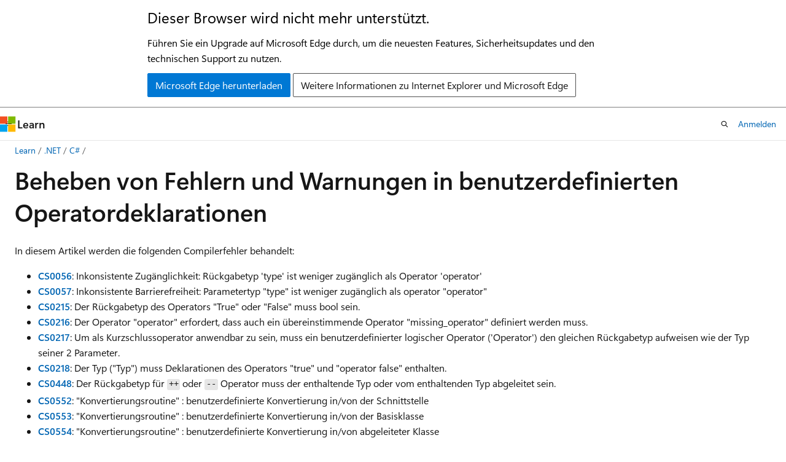

--- FILE ---
content_type: text/html
request_url: https://learn.microsoft.com/de-de/dotnet/csharp/language-reference/compiler-messages/overloaded-operator-errors?redirectedfrom=MSDN
body_size: 77510
content:
 <!DOCTYPE html>
		<html
			class="layout layout-holy-grail   show-table-of-contents conceptual show-breadcrumb default-focus"
			lang="de-de"
			dir="ltr"
			data-authenticated="false"
			data-auth-status-determined="false"
			data-target="docs"
			x-ms-format-detection="none"
		>
			
		<head>
			<title>Beheben von Fehlern und Warnungen im Zusammenhang mit benutzerdefinierten Operatordeklarationen - C# reference | Microsoft Learn</title>
			<meta charset="utf-8" />
			<meta name="viewport" content="width=device-width, initial-scale=1.0" />
			<meta name="color-scheme" content="light dark" />

			<meta name="description" content="Dieser Artikel hilft Ihnen beim Diagnostizieren und Korrigieren von Compilerfehlern und Warnungen, wenn Sie benutzerdefinierte Operatoren in Ihren Typen deklarieren." />
			<link rel="canonical" href="https://learn.microsoft.com/de-de/dotnet/csharp/language-reference/compiler-messages/overloaded-operator-errors" /> 

			<!-- Non-customizable open graph and sharing-related metadata -->
			<meta name="twitter:card" content="summary" />
			<meta name="twitter:site" content="@MicrosoftLearn" />
			<meta property="og:type" content="website" />
			<meta property="og:image:alt" content="Beheben von Fehlern und Warnungen im Zusammenhang mit benutzerdefinierten Operatordeklarationen - C# reference | Microsoft Learn" />
			<meta property="og:image" content="https://learn.microsoft.com/dotnet/media/logo_csharp.png" />
			<!-- Page specific open graph and sharing-related metadata -->
			<meta property="og:title" content="Beheben von Fehlern und Warnungen im Zusammenhang mit benutzerdefinierten Operatordeklarationen - C# reference" />
			<meta property="og:url" content="https://learn.microsoft.com/de-de/dotnet/csharp/language-reference/compiler-messages/overloaded-operator-errors" />
			<meta property="og:description" content="Dieser Artikel hilft Ihnen beim Diagnostizieren und Korrigieren von Compilerfehlern und Warnungen, wenn Sie benutzerdefinierte Operatoren in Ihren Typen deklarieren." />
			<meta name="platform_id" content="c590c668-6e68-c21b-96e4-faa0f8e2cecc" /> <meta name="scope" content=".NET" />
			<meta name="locale" content="de-de" />
			 <meta name="adobe-target" content="true" /> 
			<meta name="uhfHeaderId" content="MSDocsHeader-DotNetCSharp" />

			<meta name="page_type" content="conceptual" />

			<!--page specific meta tags-->
			

			<!-- custom meta tags -->
			
		<meta name="schema" content="Conceptual" />
	
		<meta name="ai-usage" content="ai-assisted" />
	
		<meta name="apiPlatform" content="dotnet" />
	
		<meta name="author" content="BillWagner" />
	
		<meta name="breadcrumb_path" content="/dotnet/breadcrumb/toc.json" />
	
		<meta name="depot_name" content="VS.core-docs" />
	
		<meta name="document_id" content="69f010c2-f9d3-c20c-5332-37a02de19fa5" />
	
		<meta name="document_version_independent_id" content="7cc17782-dbd4-56a1-e35f-b177f6c06330" />
	
		<meta name="feedback_product_url" content="https://aka.ms/feedback/report?space=61" />
	
		<meta name="feedback_system" content="OpenSource" />
	
		<meta name="git_commit_id" content="871025ff8b9aadfc38c4008730a928941568596a" />
	
		<meta name="gitcommit" content="https://github.com/dotnet/docs/blob/871025ff8b9aadfc38c4008730a928941568596a/docs/csharp/language-reference/compiler-messages/overloaded-operator-errors.md" />
	
		<meta name="ms.author" content="wiwagn" />
	
		<meta name="ms.date" content="2025-11-07T00:00:00Z" />
	
		<meta name="ms.devlang" content="csharp" />
	
		<meta name="ms.service" content="dotnet-csharp" />
	
		<meta name="ms.subservice" content="errors-warnings" />
	
		<meta name="ms.topic" content="error-reference" />
	
		<meta name="ms.update-cycle" content="3650-days" />
	
		<meta name="original_content_git_url" content="https://github.com/dotnet/docs/blob/live/docs/csharp/language-reference/compiler-messages/overloaded-operator-errors.md" />
	
		<meta name="show_latex" content="true" />
	
		<meta name="site_name" content="Docs" />
	
		<meta name="updated_at" content="2025-11-08T09:11:00Z" />
	
		<meta name="ms.translationtype" content="MT" />
	
		<meta name="ms.contentlocale" content="de-de" />
	
		<meta name="loc_version" content="2025-11-08T08:18:30.5876021Z" />
	
		<meta name="loc_source_id" content="Github-35890081#live" />
	
		<meta name="loc_file_id" content="Github-35890081.live.VS.core-docs.docs/csharp/language-reference/compiler-messages/overloaded-operator-errors.md" />
	
		<meta name="toc_rel" content="../toc.json" />
	
		<meta name="feedback_help_link_type" content="" />
	
		<meta name="feedback_help_link_url" content="" />
	
		<meta name="search.mshattr.devlang" content="csharp" />
	
		<meta name="word_count" content="2242" />
	
		<meta name="asset_id" content="csharp/language-reference/compiler-messages/overloaded-operator-errors" />
	
		<meta name="item_type" content="Content" />
	
		<meta name="previous_tlsh_hash" content="1F89C552427B5639F90139C21CF79A4850A8A841FE716ACB0C0D3C8B7DA92DEFDF2C0B8C6F429DC37908A74EE796F055E82A772AAB57E7443605458CC0A6F646EB5072D334" />
	
		<meta name="github_feedback_content_git_url" content="https://github.com/dotnet/docs/blob/main/docs/csharp/language-reference/compiler-messages/overloaded-operator-errors.md" />
	 

			<!-- assets and js globals -->
			
			<link rel="stylesheet" href="/static/assets/0.4.03301.7415-7dd881c1/styles/site-ltr.css" />
			
			<link rel="preconnect" href="//mscom.demdex.net" crossorigin />
						<link rel="dns-prefetch" href="//target.microsoft.com" />
						<link rel="dns-prefetch" href="//microsoftmscompoc.tt.omtrdc.net" />
						<link
							rel="preload"
							as="script"
							href="/static/third-party/adobe-target/at-js/2.9.0/at.js"
							integrity="sha384-l4AKhsU8cUWSht4SaJU5JWcHEWh1m4UTqL08s6b/hqBLAeIDxTNl+AMSxTLx6YMI"
							crossorigin="anonymous"
							id="adobe-target-script"
							type="application/javascript"
						/>
			<script src="https://wcpstatic.microsoft.com/mscc/lib/v2/wcp-consent.js"></script>
			<script src="https://js.monitor.azure.com/scripts/c/ms.jsll-4.min.js"></script>
			<script src="/_themes/docs.theme/master/de-de/_themes/global/deprecation.js"></script>

			<!-- msdocs global object -->
			<script id="msdocs-script">
		var msDocs = {
  "environment": {
    "accessLevel": "online",
    "azurePortalHostname": "portal.azure.com",
    "reviewFeatures": false,
    "supportLevel": "production",
    "systemContent": true,
    "siteName": "learn",
    "legacyHosting": false
  },
  "data": {
    "contentLocale": "de-de",
    "contentDir": "ltr",
    "userLocale": "de-de",
    "userDir": "ltr",
    "pageTemplate": "Conceptual",
    "brand": "",
    "context": {},
    "standardFeedback": false,
    "showFeedbackReport": false,
    "feedbackHelpLinkType": "",
    "feedbackHelpLinkUrl": "",
    "feedbackSystem": "OpenSource",
    "feedbackGitHubRepo": "dotnet/docs",
    "feedbackProductUrl": "https://aka.ms/feedback/report?space=61",
    "extendBreadcrumb": false,
    "isEditDisplayable": false,
    "isPrivateUnauthorized": false,
    "hideViewSource": false,
    "isPermissioned": false,
    "hasRecommendations": false,
    "contributors": [
      {
        "name": "BillWagner",
        "url": "https://github.com/BillWagner"
      }
    ],
    "mathjax": {},
    "openSourceFeedbackIssueUrl": "https://github.com/dotnet/docs/issues/new?template=z-customer-feedback.yml",
    "openSourceFeedbackIssueTitle": ""
  },
  "functions": {}
};;
	</script>

			<!-- base scripts, msdocs global should be before this -->
			<script src="/static/assets/0.4.03301.7415-7dd881c1/scripts/de-de/index-docs.js"></script>
			

			<!-- json-ld -->
			
		</head>
	
			<body
				id="body"
				data-bi-name="body"
				class="layout-body "
				lang="de-de"
				dir="ltr"
			>
				<header class="layout-body-header">
		<div class="header-holder has-default-focus">
			
		<a
			href="#main"
			
			style="z-index: 1070"
			class="outline-color-text visually-hidden-until-focused position-fixed inner-focus focus-visible top-0 left-0 right-0 padding-xs text-align-center background-color-body"
			
		>
			Zu Hauptinhalt wechseln
		</a>
	
		<a
			href="#"
			data-skip-to-ask-learn
			style="z-index: 1070"
			class="outline-color-text visually-hidden-until-focused position-fixed inner-focus focus-visible top-0 left-0 right-0 padding-xs text-align-center background-color-body"
			hidden
		>
			Zur Ask Learn-Chaterfahrung wechseln
		</a>
	

			<div hidden id="cookie-consent-holder" data-test-id="cookie-consent-container"></div>
			<!-- Unsupported browser warning -->
			<div
				id="unsupported-browser"
				style="background-color: white; color: black; padding: 16px; border-bottom: 1px solid grey;"
				hidden
			>
				<div style="max-width: 800px; margin: 0 auto;">
					<p style="font-size: 24px">Dieser Browser wird nicht mehr unterstützt.</p>
					<p style="font-size: 16px; margin-top: 16px;">
						Führen Sie ein Upgrade auf Microsoft Edge durch, um die neuesten Features, Sicherheitsupdates und den technischen Support zu nutzen.
					</p>
					<div style="margin-top: 12px;">
						<a
							href="https://go.microsoft.com/fwlink/p/?LinkID=2092881 "
							style="background-color: #0078d4; border: 1px solid #0078d4; color: white; padding: 6px 12px; border-radius: 2px; display: inline-block;"
						>
							Microsoft Edge herunterladen
						</a>
						<a
							href="https://learn.microsoft.com/en-us/lifecycle/faq/internet-explorer-microsoft-edge"
							style="background-color: white; padding: 6px 12px; border: 1px solid #505050; color: #171717; border-radius: 2px; display: inline-block;"
						>
							Weitere Informationen zu Internet Explorer und Microsoft Edge
						</a>
					</div>
				</div>
			</div>
			<!-- site header -->
			<header
				id="ms--site-header"
				data-test-id="site-header-wrapper"
				role="banner"
				itemscope="itemscope"
				itemtype="http://schema.org/Organization"
			>
				<div
					id="ms--mobile-nav"
					class="site-header display-none-tablet padding-inline-none gap-none"
					data-bi-name="mobile-header"
					data-test-id="mobile-header"
				></div>
				<div
					id="ms--primary-nav"
					class="site-header display-none display-flex-tablet"
					data-bi-name="L1-header"
					data-test-id="primary-header"
				></div>
				<div
					id="ms--secondary-nav"
					class="site-header display-none display-flex-tablet"
					data-bi-name="L2-header"
					data-test-id="secondary-header"
					
				></div>
			</header>
			
		<!-- banner -->
		<div data-banner>
			<div id="disclaimer-holder"></div>
			
		</div>
		<!-- banner end -->
	
		</div>
	</header>
				 <section
					id="layout-body-menu"
					class="layout-body-menu display-flex"
					data-bi-name="menu"
			  >
					
		<div
			id="left-container"
			class="left-container display-none display-block-tablet padding-inline-sm padding-bottom-sm width-full"
			data-toc-container="true"
		>
			<!-- Regular TOC content (default) -->
			<div id="ms--toc-content" class="height-full">
				<nav
					id="affixed-left-container"
					class="margin-top-sm-tablet position-sticky display-flex flex-direction-column"
					aria-label="Primär"
					data-bi-name="left-toc"
					role="navigation"
				></nav>
			</div>
			<!-- Collapsible TOC content (hidden by default) -->
			<div id="ms--toc-content-collapsible" class="height-full" hidden>
				<nav
					id="affixed-left-container"
					class="margin-top-sm-tablet position-sticky display-flex flex-direction-column"
					aria-label="Primär"
					data-bi-name="left-toc"
					role="navigation"
				>
					<div
						id="ms--collapsible-toc-header"
						class="display-flex justify-content-flex-end margin-bottom-xxs"
					>
						<button
							type="button"
							class="button button-clear inner-focus"
							data-collapsible-toc-toggle
							aria-expanded="true"
							aria-controls="ms--collapsible-toc-content"
							aria-label="Inhaltsverzeichnis"
						>
							<span class="icon font-size-h4" aria-hidden="true">
								<span class="docon docon-panel-left-contract"></span>
							</span>
						</button>
					</div>
				</nav>
			</div>
		</div>
	
			  </section>

				<main
					id="main"
					role="main"
					class="layout-body-main "
					data-bi-name="content"
					lang="de-de"
					dir="ltr"
				>
					
			<div
		id="ms--content-header"
		class="content-header default-focus border-bottom-none"
		data-bi-name="content-header"
	>
		<div class="content-header-controls margin-xxs margin-inline-sm-tablet">
			<button
				type="button"
				class="contents-button button button-sm margin-right-xxs"
				data-bi-name="contents-expand"
				aria-haspopup="true"
				data-contents-button
			>
				<span class="icon" aria-hidden="true"><span class="docon docon-menu"></span></span>
				<span class="contents-expand-title"> Inhaltsverzeichnis </span>
			</button>
			<button
				type="button"
				class="ap-collapse-behavior ap-expanded button button-sm"
				data-bi-name="ap-collapse"
				aria-controls="action-panel"
			>
				<span class="icon" aria-hidden="true"><span class="docon docon-exit-mode"></span></span>
				<span>Editormodus beenden</span>
			</button>
		</div>
	</div>
			<div data-main-column class="padding-sm padding-top-none padding-top-sm-tablet">
				<div>
					
		<div id="article-header" class="background-color-body margin-bottom-xs display-none-print">
			<div class="display-flex align-items-center justify-content-space-between">
				
		<details
			id="article-header-breadcrumbs-overflow-popover"
			class="popover"
			data-for="article-header-breadcrumbs"
		>
			<summary
				class="button button-clear button-primary button-sm inner-focus"
				aria-label="Alle Breadcrumbs"
			>
				<span class="icon">
					<span class="docon docon-more"></span>
				</span>
			</summary>
			<div id="article-header-breadcrumbs-overflow" class="popover-content padding-none"></div>
		</details>

		<bread-crumbs
			id="article-header-breadcrumbs"
			role="group"
			aria-label="Breadcrumbs"
			data-test-id="article-header-breadcrumbs"
			class="overflow-hidden flex-grow-1 margin-right-sm margin-right-md-tablet margin-right-lg-desktop margin-left-negative-xxs padding-left-xxs"
		></bread-crumbs>
	 
		<div
			id="article-header-page-actions"
			class="opacity-none margin-left-auto display-flex flex-wrap-no-wrap align-items-stretch"
		>
			
		<button
			class="button button-sm border-none inner-focus display-none-tablet flex-shrink-0 "
			data-bi-name="ask-learn-assistant-entry"
			data-test-id="ask-learn-assistant-modal-entry-mobile"
			data-ask-learn-modal-entry
			
			type="button"
			style="min-width: max-content;"
			aria-expanded="false"
			aria-label="Learn fragen"
			hidden
		>
			<span class="icon font-size-lg" aria-hidden="true">
				<span class="docon docon-chat-sparkle-fill gradient-ask-learn-logo"></span>
			</span>
		</button>
		<button
			class="button button-sm display-none display-inline-flex-tablet display-none-desktop flex-shrink-0 margin-right-xxs border-color-ask-learn "
			data-bi-name="ask-learn-assistant-entry"
			
			data-test-id="ask-learn-assistant-modal-entry-tablet"
			data-ask-learn-modal-entry
			type="button"
			style="min-width: max-content;"
			aria-expanded="false"
			hidden
		>
			<span class="icon font-size-lg" aria-hidden="true">
				<span class="docon docon-chat-sparkle-fill gradient-ask-learn-logo"></span>
			</span>
			<span>Learn fragen</span>
		</button>
		<button
			class="button button-sm display-none flex-shrink-0 display-inline-flex-desktop margin-right-xxs border-color-ask-learn "
			data-bi-name="ask-learn-assistant-entry"
			
			data-test-id="ask-learn-assistant-flyout-entry"
			data-ask-learn-flyout-entry
			data-flyout-button="toggle"
			type="button"
			style="min-width: max-content;"
			aria-expanded="false"
			aria-controls="ask-learn-flyout"
			hidden
		>
			<span class="icon font-size-lg" aria-hidden="true">
				<span class="docon docon-chat-sparkle-fill gradient-ask-learn-logo"></span>
			</span>
			<span>Learn fragen</span>
		</button>
	 
		<button
			type="button"
			id="ms--focus-mode-button"
			data-focus-mode
			data-bi-name="focus-mode-entry"
			class="button button-sm flex-shrink-0 margin-right-xxs display-none display-inline-flex-desktop"
		>
			<span class="icon font-size-lg" aria-hidden="true">
				<span class="docon docon-glasses"></span>
			</span>
			<span>Fokusmodus</span>
		</button>
	 

			<details class="popover popover-right" id="article-header-page-actions-overflow">
				<summary
					class="justify-content-flex-start button button-clear button-sm button-primary inner-focus"
					aria-label="Weitere Aktionen"
					title="Weitere Aktionen"
				>
					<span class="icon" aria-hidden="true">
						<span class="docon docon-more-vertical"></span>
					</span>
				</summary>
				<div class="popover-content">
					
		<button
			data-page-action-item="overflow-mobile"
			type="button"
			class="button-block button-sm inner-focus button button-clear display-none-tablet justify-content-flex-start text-align-left"
			data-bi-name="contents-expand"
			data-contents-button
			data-popover-close
		>
			<span class="icon">
				<span class="docon docon-editor-list-bullet" aria-hidden="true"></span>
			</span>
			<span class="contents-expand-title">Inhaltsverzeichnis</span>
		</button>
	 
		<a
			id="lang-link-overflow"
			class="button-sm inner-focus button button-clear button-block justify-content-flex-start text-align-left"
			data-bi-name="language-toggle"
			data-page-action-item="overflow-all"
			data-check-hidden="true"
			data-read-in-link
			href="#"
			hidden
		>
			<span class="icon" aria-hidden="true" data-read-in-link-icon>
				<span class="docon docon-locale-globe"></span>
			</span>
			<span data-read-in-link-text>Auf Englisch lesen</span>
		</a>
	 
		<button
			type="button"
			class="collection button button-clear button-sm button-block justify-content-flex-start text-align-left inner-focus"
			data-list-type="collection"
			data-bi-name="collection"
			data-page-action-item="overflow-all"
			data-check-hidden="true"
			data-popover-close
		>
			<span class="icon" aria-hidden="true">
				<span class="docon docon-circle-addition"></span>
			</span>
			<span class="collection-status">Hinzufügen</span>
		</button>
	
					
		<button
			type="button"
			class="collection button button-block button-clear button-sm justify-content-flex-start text-align-left inner-focus"
			data-list-type="plan"
			data-bi-name="plan"
			data-page-action-item="overflow-all"
			data-check-hidden="true"
			data-popover-close
			hidden
		>
			<span class="icon" aria-hidden="true">
				<span class="docon docon-circle-addition"></span>
			</span>
			<span class="plan-status">Zu Plan hinzufügen</span>
		</button>
	  
					
		<hr class="margin-block-xxs" />
		<h4 class="font-size-sm padding-left-xxs">Freigeben über</h4>
		
					<a
						class="button button-clear button-sm inner-focus button-block justify-content-flex-start text-align-left text-decoration-none share-facebook"
						data-bi-name="facebook"
						data-page-action-item="overflow-all"
						href="#"
					>
						<span class="icon color-primary" aria-hidden="true">
							<span class="docon docon-facebook-share"></span>
						</span>
						<span>Facebook</span>
					</a>

					<a
						href="#"
						class="button button-clear button-sm inner-focus button-block justify-content-flex-start text-align-left text-decoration-none share-twitter"
						data-bi-name="twitter"
						data-page-action-item="overflow-all"
					>
						<span class="icon color-text" aria-hidden="true">
							<span class="docon docon-xlogo-share"></span>
						</span>
						<span>x.com</span>
					</a>

					<a
						href="#"
						class="button button-clear button-sm inner-focus button-block justify-content-flex-start text-align-left text-decoration-none share-linkedin"
						data-bi-name="linkedin"
						data-page-action-item="overflow-all"
					>
						<span class="icon color-primary" aria-hidden="true">
							<span class="docon docon-linked-in-logo"></span>
						</span>
						<span>LinkedIn</span>
					</a>
					<a
						href="#"
						class="button button-clear button-sm inner-focus button-block justify-content-flex-start text-align-left text-decoration-none share-email"
						data-bi-name="email"
						data-page-action-item="overflow-all"
					>
						<span class="icon color-primary" aria-hidden="true">
							<span class="docon docon-mail-message"></span>
						</span>
						<span>E-Mail</span>
					</a>
			  
	 
		<hr class="margin-block-xxs" />
		<button
			class="button button-block button-clear button-sm justify-content-flex-start text-align-left inner-focus"
			type="button"
			data-bi-name="print"
			data-page-action-item="overflow-all"
			data-popover-close
			data-print-page
			data-check-hidden="true"
		>
			<span class="icon color-primary" aria-hidden="true">
				<span class="docon docon-print"></span>
			</span>
			<span>Drucken</span>
		</button>
	
				</div>
			</details>
		</div>
	
			</div>
		</div>
	  
		<!-- privateUnauthorizedTemplate is hidden by default -->
		<div unauthorized-private-section data-bi-name="permission-content-unauthorized-private" hidden>
			<hr class="hr margin-top-xs margin-bottom-sm" />
			<div class="notification notification-info">
				<div class="notification-content">
					<p class="margin-top-none notification-title">
						<span class="icon">
							<span class="docon docon-exclamation-circle-solid" aria-hidden="true"></span>
						</span>
						<span>Hinweis</span>
					</p>
					<p class="margin-top-none authentication-determined not-authenticated">
						Für den Zugriff auf diese Seite ist eine Autorisierung erforderlich. Sie können versuchen, <a class="docs-sign-in" href="#" data-bi-name="permission-content-sign-in">sich anzumelden</a> oder das <a  class="docs-change-directory" data-bi-name="permisson-content-change-directory">Verzeichnis zu wechseln</a>.
					</p>
					<p class="margin-top-none authentication-determined authenticated">
						Für den Zugriff auf diese Seite ist eine Autorisierung erforderlich. Sie können versuchen, das <a class="docs-change-directory" data-bi-name="permisson-content-change-directory">Verzeichnis zu wechseln</a>.
					</p>
				</div>
			</div>
		</div>
	
					<div class="content"><h1 id="resolve-errors-and-warnings-in-user-defined-operator-declarations">Beheben von Fehlern und Warnungen in benutzerdefinierten Operatordeklarationen</h1></div>
					
		<div
			id="article-metadata"
			data-bi-name="article-metadata"
			data-test-id="article-metadata"
			class="page-metadata-container display-flex gap-xxs justify-content-space-between align-items-center flex-wrap-wrap"
		>
			 
				<div
					id="user-feedback"
					class="margin-block-xxs display-none display-none-print"
					hidden
					data-hide-on-archived
				>
					
		<button
			id="user-feedback-button"
			data-test-id="conceptual-feedback-button"
			class="button button-sm button-clear button-primary display-none"
			type="button"
			data-bi-name="user-feedback-button"
			data-user-feedback-button
			hidden
		>
			<span class="icon" aria-hidden="true">
				<span class="docon docon-like"></span>
			</span>
			<span>Feedback</span>
		</button>
	
				</div>
		  
		</div>
	 
		<div data-id="ai-summary" hidden>
			<div id="ms--ai-summary-cta" class="margin-top-xs display-flex align-items-center">
				<span class="icon" aria-hidden="true">
					<span class="docon docon-sparkle-fill gradient-text-vivid"></span>
				</span>
				<button
					id="ms--ai-summary"
					type="button"
					class="tag tag-sm tag-suggestion margin-left-xxs"
					data-test-id="ai-summary-cta"
					data-bi-name="ai-summary-cta"
					data-an="ai-summary"
				>
					<span class="ai-summary-cta-text">
						Diesen Artikel für mich zusammenfassen
					</span>
				</button>
			</div>
			<!-- Slot where the client will render the summary card after the user clicks the CTA -->
			<div id="ms--ai-summary-header" class="margin-top-xs"></div>
		</div>
	 
		<nav
			id="center-doc-outline"
			class="doc-outline is-hidden-desktop display-none-print margin-bottom-sm"
			data-bi-name="intopic toc"
			aria-label="In diesem Artikel"
		>
			<h2 id="ms--in-this-article" class="title is-6 margin-block-xs">
				In diesem Artikel
			</h2>
		</nav>
	
					<div class="content"><p>In diesem Artikel werden die folgenden Compilerfehler behandelt:</p>
<!-- The text in this list generates issues for Acrolinx, because they don't use contractions.
That's by design. The text closely matches the text of the compiler error / warning for SEO purposes.
 -->
<ul>
<li>
              <a href="#inconsistent-accessibility" data-linktype="self-bookmark">
              <strong>CS0056</strong></a>: <em>Inkonsistente Zugänglichkeit: Rückgabetyp 'type' ist weniger zugänglich als Operator 'operator'</em></li>
<li>
              <a href="#inconsistent-accessibility" data-linktype="self-bookmark">
              <strong>CS0057</strong></a>: <em>Inkonsistente Barrierefreiheit: Parametertyp "type" ist weniger zugänglich als operator "operator"</em></li>
<li>
              <a href="#boolean-and-short-circuit-operators" data-linktype="self-bookmark">
              <strong>CS0215</strong></a>: <em>Der Rückgabetyp des Operators "True" oder "False" muss bool sein</em>.</li>
<li>
              <a href="#boolean-and-short-circuit-operators" data-linktype="self-bookmark">
              <strong>CS0216</strong></a>: <em>Der Operator "operator" erfordert, dass auch ein übereinstimmende Operator "missing_operator" definiert werden muss</em>.</li>
<li>
              <a href="#boolean-and-short-circuit-operators" data-linktype="self-bookmark">
              <strong>CS0217</strong></a>: <em>Um als Kurzschlussoperator anwendbar zu sein, muss ein benutzerdefinierter logischer Operator ('Operator') den gleichen Rückgabetyp aufweisen wie der Typ seiner 2 Parameter.</em></li>
<li>
              <a href="#boolean-and-short-circuit-operators" data-linktype="self-bookmark">
              <strong>CS0218</strong></a>: <em>Der Typ ("Typ") muss Deklarationen des Operators "true" und "operator false" enthalten.</em></li>
<li>
              <a href="#operator-signature-requirements" data-linktype="self-bookmark">
              <strong>CS0448</strong></a>: <em>Der Rückgabetyp für <code>++</code> oder <code>--</code> Operator muss der enthaltende Typ oder vom enthaltenden Typ abgeleitet sein.</em></li>
<li>
              <a href="#user-defined-conversion-restrictions" data-linktype="self-bookmark">
              <strong>CS0552</strong></a>: <em>"Konvertierungsroutine" : benutzerdefinierte Konvertierung in/von der Schnittstelle</em></li>
<li>
              <a href="#user-defined-conversion-restrictions" data-linktype="self-bookmark">
              <strong>CS0553</strong></a>: <em>"Konvertierungsroutine" : benutzerdefinierte Konvertierung in/von der Basisklasse</em></li>
<li>
              <a href="#user-defined-conversion-restrictions" data-linktype="self-bookmark">
              <strong>CS0554</strong></a>: <em>"Konvertierungsroutine" : benutzerdefinierte Konvertierung in/von abgeleiteter Klasse</em></li>
<li>
              <a href="#user-defined-conversion-restrictions" data-linktype="self-bookmark">
              <strong>CS0555</strong></a>: <em>Benutzerdefinierter Operator kann kein Objekt des eingeschlossenen Typs übernehmen und in ein Objekt des eingeschlossenen Typs konvertieren</em>.</li>
<li>
              <a href="#user-defined-conversion-restrictions" data-linktype="self-bookmark">
              <strong>CS0556</strong></a>: <em>Benutzerdefinierte Konvertierung muss von oder zu dem umschließenden Typ erfolgen</em>.</li>
<li>
              <a href="#user-defined-conversion-restrictions" data-linktype="self-bookmark">
              <strong>CS0557</strong></a>: <em>Doppelte benutzerdefinierte Konvertierung im Typ</em></li>
<li>
              <a href="#operator-declaration-requirements" data-linktype="self-bookmark">
              <strong>CS0558</strong></a>: <em>Benutzerdefinierter Operator muss statisch und öffentlich deklariert werden</em>.</li>
<li>
              <a href="#operator-signature-requirements" data-linktype="self-bookmark">
              <strong>CS0559</strong></a>: <em>Der Parametertyp für <code>++</code> oder <code>--</code> Operator muss der enthaltende Typ sein</em>.</li>
<li>
              <a href="#operator-signature-requirements" data-linktype="self-bookmark">
              <strong>CS0562</strong></a>: <em>Der Parameter eines unären Operators muss der enthaltende Typ sein</em>.</li>
<li>
              <a href="#operator-signature-requirements" data-linktype="self-bookmark">
              <strong>CS0563</strong></a>: <em>Einer der Parameter eines binären Operators muss der enthaltende Typ sein</em>.</li>
<li>
              <a href="#operator-signature-requirements" data-linktype="self-bookmark">
              <strong>CS0564</strong></a>: <em>Der erste Operand eines überladenen Schichtoperators muss den gleichen Typ wie der enthaltende Typ aufweisen, und der Typ des zweiten Operanden muss int sein</em>.</li>
<li>
              <a href="#operator-signature-requirements" data-linktype="self-bookmark">
              <strong>CS0567</strong></a>: <em>Schnittstellen dürfen keine Operatoren enthalten</em></li>
<li>
              <a href="#operator-signature-requirements" data-linktype="self-bookmark">
              <strong>CS0590</strong></a>: <em>Benutzerdefinierte Operatoren können keine void zurückgeben</em></li>
<li>
              <a href="#equality-operators" data-linktype="self-bookmark">
              <strong>CS0660</strong></a>: <em>Typ definiert <code>operator ==</code> oder <code>operator !=</code>, überschreibt jedoch nicht <code>Object.Equals(object o)</code></em></li>
<li>
              <a href="#equality-operators" data-linktype="self-bookmark">
              <strong>CS0661</strong></a>: <em>Typ definiert entweder <code>operator ==</code> oder <code>operator !=</code>, überschreibt jedoch nicht <code>Object.GetHashCode()</code></em></li>
<li>
              <a href="#operator-declaration-requirements" data-linktype="self-bookmark">
              <strong>CS0715</strong></a>: <em>Statische Klassen dürfen keine benutzerdefinierten Operatoren enthalten</em>.</li>
<li>
              <a href="#operator-declaration-requirements" data-linktype="self-bookmark">
              <strong>CS1037</strong></a>: <em>Überlastbarer Operator erwartet</em></li>
<li>
              <a href="#operator-declaration-requirements" data-linktype="self-bookmark">
              <strong>CS1553</strong></a>: <em>Die Deklaration ist ungültig; verwenden Sie "Modifiziereroperator &lt;dest-type&gt; (...' stattdessen</em></li>
<li>
              <a href="#operator-declaration-requirements" data-linktype="self-bookmark">
              <strong>CS8930</strong></a>: <em>Die explizite Implementierung eines benutzerdefinierten Operators muss statisch sein.</em></li>
<li>
              <a href="#operator-declaration-requirements" data-linktype="self-bookmark">
              <strong>CS8931</strong></a>: <em>Explizite Implementierung muss öffentlich deklariert werden, um Schnittstellenmitglied in Typ zu implementieren.</em></li>
<li>
              <a href="#checked-operators" data-linktype="self-bookmark">
              <strong>CS9023</strong></a>: <em>Der Operator kann nicht überprüft werden.</em></li>
<li>
              <a href="#checked-operators" data-linktype="self-bookmark">
              <strong>CS9024</strong></a>: <em>Der Operator kann nicht deaktiviert werden.</em></li>
<li>
              <a href="#checked-operators" data-linktype="self-bookmark">
              <strong>CS9025</strong></a>: <em>Der Operator erfordert, dass auch eine übereinstimmende, nicht überprüfte Version deklariert wird.</em></li>
<li>
              <a href="#operator-declaration-requirements" data-linktype="self-bookmark">
              <strong>CS9308</strong></a>: <em>Benutzerdefinierter Operator muss öffentlich deklariert werden.</em></li>
<li>
              <a href="#operator-signature-requirements" data-linktype="self-bookmark">
              <strong>CS9310</strong></a>: <em>Der Rückgabetyp für diesen Operator muss ungültig sein.</em></li>
<li>
              <a href="#interface-and-inheritance-requirements" data-linktype="self-bookmark">
              <strong>CS9311</strong></a>: <em>Der Typ implementiert kein Schnittstellenmitglied. Der Typ kann das Mitglied nicht implementieren, da einer von ihnen kein Operator ist.</em></li>
<li>
              <a href="#interface-and-inheritance-requirements" data-linktype="self-bookmark">
              <strong>CS9312</strong></a>: <em>Der Typ kann das geerbte Element nicht außer Kraft setzen, da einer davon kein Operator ist.</em></li>
<li>
              <a href="#interface-and-inheritance-requirements" data-linktype="self-bookmark">
              <strong>CS9313</strong></a>: <em>Der überladene zusammengesetzte Zuweisungsoperator verwendet einen Parameter.</em></li>
<li>
              <a href="#operator-signature-requirements" data-linktype="self-bookmark">
              <strong>CS9340</strong></a>: <em>Der Operator kann nicht auf Operanden angewendet werden. Der nächstgelegene nicht anwendbare Kandidat wird angezeigt.</em></li>
<li>
              <a href="#operator-signature-requirements" data-linktype="self-bookmark">
              <strong>CS9341</strong></a>: <em>Der Operator kann nicht auf den Operanden angewendet werden. Es wird der nächstgelegene ungeeignete Kandidat angezeigt.</em></li>
<li>
              <a href="#operator-signature-requirements" data-linktype="self-bookmark">
              <strong>CS9342</strong></a>: <em>Die Operatorauflösung ist zwischen den folgenden Membern mehrdeutig.</em></li>
</ul>
<h2 id="operator-signature-requirements">Anforderungen an die Operatorsignatur</h2>
<ul>
<li>
              <strong>CS0448</strong>: <em>Der Rückgabetyp für <code>++</code> oder <code>--</code> Operator muss der enthaltende Typ oder vom enthaltenden Typ abgeleitet sein.</em></li>
<li>
              <strong>CS0559</strong>: <em>Der Parametertyp für <code>++</code> oder <code>--</code> Operator muss der enthaltende Typ sein.</em></li>
<li>
              <strong>CS0562</strong>: <em>Der Parameter eines unären Operators muss der enthaltende Typ sein.</em></li>
<li>
              <strong>CS0563</strong>: <em>Einer der Parameter eines binären Operators muss der enthaltende Typ sein.</em></li>
<li>
              <strong>CS0564</strong>: <em>Der erste Operand eines überladenen Schichtoperators muss den gleichen Typ wie der enthaltende Typ aufweisen, und der Typ des zweiten Operanden muss int sein.</em></li>
<li>
              <strong>CS0567</strong>: <em>Schnittstellen dürfen keine Operatoren enthalten.</em></li>
<li>
              <strong>CS0590</strong>: <em>Benutzerdefinierte Operatoren können keine void zurückgeben.</em></li>
<li>
              <strong>CS9310</strong>: <em>Der Rückgabetyp für diesen Operator muss ungültig sein.</em></li>
<li>
              <strong>CS9340</strong>: <em>Der Operator kann nicht auf die Operanden angewendet werden. Der am nächsten liegende nicht anwendbare Kandidat wird angezeigt.</em></li>
<li>
              <strong>CS9341</strong>: <em>Der Operator kann nicht auf den Operanden angewendet werden. Der nächste ungeeignete Kandidat wird angezeigt.</em></li>
<li>
              <strong>CS9342</strong>: <em>Die Operatorauflösung ist zwischen den folgenden Membern mehrdeutig.</em></li>
</ul>
<p>Um Operatoren mit korrekten Signaturen zu deklarieren, befolgen Sie diese Anforderungen für den jeweiligen Operatortyp. Weitere Informationen finden Sie unter <a href="../operators/operator-overloading" data-linktype="relative-path">Operatorüberladung</a>.</p>
<ul>
<li>Gibt den umschließenden Typ (oder einen abgeleiteten Typ) von <code>++</code>- und <code>--</code>-Operatoren (<strong>CS0448</strong>) zurück.</li>
<li>Verwenden Sie den enthaltenden Typ als Parameter für <code>++</code> und <code>--</code> Operatoren (<strong>CS0559</strong>).</li>
<li>Verwenden Sie den enthaltenden Typ als Parameter für unäre Operatoren (<strong>CS0562</strong>).</li>
<li>Fügen Sie den enthaltenden Typ als mindestens einen Parameter in binäre Operatoren (<strong>CS0563</strong>) ein.</li>
<li>Verwenden Sie den enthaltenden Typ als ersten Parameter und <code>int</code> als zweiten Parameter für Schichtoperatoren (<strong>CS0564</strong>).</li>
<li>Deklarieren Sie operatoren nicht in Schnittstellen (<strong>CS0567</strong>). Schnittstellen können keine Operatorimplementierungen enthalten.</li>
<li>Gibt einen Nicht-void-Typ von den meisten Operatoren (<strong>CS0590</strong>) zurück, mit Ausnahme bestimmter Operatoren, die <code>void</code> Rückgaben erfordern (<strong>CS9310</strong>).</li>
<li>Stellen Sie Operatorüberladungen bereit, die die richtigen Parametertypen akzeptieren, um Lösungsfehler zu vermeiden (<strong>CS9340</strong>, <strong>CS9341</strong>).</li>
<li>Mehrdeutigkeit bei Operatoraufrufen mithilfe expliziter Umwandlungen beseitigen oder spezifischere Überladungen anbieten (<strong>CS9342</strong>).</li>
</ul>
<div class="IMPORTANT">
<p>Von Bedeutung</p>
<p>Die Signaturanforderungen für statische binäre Operatoren und die entsprechenden Verbundzuordnungsoperatoren der Instanz unterscheiden sich. Stellen Sie sicher, dass die Signatur der gewünschten Deklaration entspricht.</p>
</div>
<p>Im folgenden Beispiel werden Signaturfehler veranschaulicht:</p>
<pre><code class="lang-csharp">class C1
{
    public static int operator ++(C1 c) =&gt; 0;   // CS0448
    public static C1 operator --(C1 c) =&gt; null;   // OK
}
public class C2
{
    public static implicit operator int(C2 x) =&gt; 0;
    public static implicit operator C2(int x) =&gt; new C2();
    public static int operator ++(int aa) =&gt; 0;  // CS0559
}
public class C3
{
    public static implicit operator int(C3 x) =&gt; 0;
    public static implicit operator C3(int x) =&gt; null;
    public static C3 operator +(int aa) =&gt; 0;   // CS0562
}
public class C4
{
    public static implicit operator int(C4 x) =&gt; 0;
    public static implicit operator C4(int x) =&gt; null;
    public static int operator +(int aa, int bb) =&gt; 0;   // CS0563
}
class C5
{
    // To correct, change second operand to int, like so:
    // public static int operator &lt;&lt; (C c1, int c2)
    public static int operator &lt;&lt;(C5 c1, C5 c2) =&gt; 0; // CS0564
}
interface IA
{
    int operator +(int aa, int bb);   // CS0567
}
public class C6
{
    public static void operator +(C6 A1, C6 A2) { }  // CS0590
}
</code></pre>
<h2 id="operator-declaration-requirements">Anforderungen an die Operatordeklaration</h2>
<ul>
<li>
              <strong>CS0558</strong>: <em>Benutzerdefinierter Operator muss statisch und öffentlich deklariert werden.</em></li>
<li>
              <strong>CS0715</strong>: <em>Statische Klassen dürfen keine benutzerdefinierten Operatoren enthalten.</em></li>
<li>
              <strong>CS1037</strong>: <em>Überlastbarer Operator erwartet.</em></li>
<li>
              <strong>CS1553</strong>: <em>Die Deklaration ist ungültig; verwenden Sie den Modifiziereroperator &lt;dest-type&gt; (...) stattdessen.</em></li>
<li>
              <strong>CS8930</strong>: <em>Die explizite Implementierung eines benutzerdefinierten Operators muss statisch sein.</em></li>
<li>
              <strong>CS8931</strong>: <em>Die explizite Implementierung muss als 'public' deklariert werden, um ein Schnittstellenmitglied im Typ zu implementieren.</em></li>
<li>
              <strong>CS9308</strong>: <em>Benutzerdefinierter Operator muss öffentlich deklariert werden.</em></li>
</ul>
<p>Um Operatoren richtig zu deklarieren, befolgen Sie diese Anforderungen für Modifizierer und enthaltende Typen. Weitere Informationen finden Sie unter <a href="../operators/operator-overloading" data-linktype="relative-path">Operatorüberladungen</a> und <a href="../operators/user-defined-conversion-operators" data-linktype="relative-path">benutzerdefinierte Konvertierungsoperatoren</a>.</p>
<ul>
<li>Deklarieren Sie Operatoren mit beiden <code>static</code> und <code>public</code> Modifizierern (<strong>CS0558</strong>, <strong>CS9308</strong>).</li>
<li>Deklarieren Sie operatoren nicht in statischen Klassen (<strong>CS0715</strong>). Verwenden Sie reguläre Klassen oder Strukturen.</li>
<li>Verwenden Sie gültige, überladene Operatorsymbole (<strong>CS1037</strong>).</li>
<li>Befolgen Sie die richtige Syntax für Konvertierungsoperatoren: <code>public static implicit/explicit operator &lt;dest-type&gt;(&lt;source-type&gt; parameter)</code> (<strong>CS1553</strong>).</li>
<li>Stellen Sie sicher, dass die expliziten Schnittstellenimplementierungen von Operatoren <code>static</code> (<strong>CS8930</strong>) und <code>public</code> (<strong>CS8931</strong>) sind.</li>
</ul>
<p>Im folgenden Beispiel werden Deklarationsfehler veranschaulicht:</p>
<pre><code class="lang-csharp">public class C
{
    static implicit operator int(C aa) =&gt; 0;   // CS0558, add public
}
public static class C1
{
    public static int operator +(C1 c) =&gt; 0;  // CS0715
}
class C2
{
    public static int implicit operator (C2 f) =&gt; 6;   // CS1553
}
</code></pre>
<h2 id="inconsistent-accessibility">Inkonsistente Barrierefreiheit</h2>
<ul>
<li>
              <strong>CS0056</strong>: <em>Inkonsistente Zugänglichkeit: Der Rückgabetyp 'Typ' ist weniger zugänglich als der Operator 'Operator'.</em></li>
<li>
              <strong>CS0057</strong>: <em>Inkonsistente Barrierefreiheit: Der Parametertyp "type" ist weniger zugänglich als der Operator "operator".</em></li>
</ul>
<p>Um eine konsistente Zugänglichkeit in Operatordeklarationen sicherzustellen, machen Sie alle in öffentlichen Operatoren verwendeten Typen öffentlich zugänglich. Weitere Informationen finden Sie unter <a href="../../programming-guide/classes-and-structs/access-modifiers" data-linktype="relative-path">Zugriffsmodifikatoren</a>.</p>
<ul>
<li>Stellen Sie sicher, dass Rückgabetypen mindestens die gleiche Zugriffsebene wie der Operator (<strong>CS0056</strong>) haben.</li>
<li>Stellen Sie sicher, dass Parametertypen mindestens die gleiche Barrierefreiheit wie der Operator (<strong>CS0057</strong>) aufweisen.</li>
</ul>
<p>Wenn Sie einen <code>public</code> Operator deklarieren, müssen auch alle typen, die als Parameter oder Rückgabewerte verwendet werden, öffentlich zugänglich sein.</p>
<p>Im folgenden Beispiel werden Barrierefreiheitsfehler veranschaulicht:</p>
<pre><code class="lang-csharp">class C { }

public class C2
{
    public static implicit operator C(C2 a) =&gt; new C();   // CS0056
}

public class C3
{
    public static implicit operator C3(C c) =&gt; new C3();   // CS0057
}
</code></pre>
<h2 id="user-defined-conversion-restrictions">Benutzerdefinierte Konvertierungseinschränkungen</h2>
<ul>
<li>
              <strong>CS0552</strong>: <em>Benutzerdefinierte Konvertierung in/von der Schnittstelle.</em></li>
<li>
              <strong>CS0553</strong>: <em>Benutzerdefinierte Konvertierung in/von Basisklasse.</em></li>
<li>
              <strong>CS0554</strong>: <em>Benutzerdefinierte Konvertierung in/von abgeleiteter Klasse.</em></li>
<li>
              <strong>CS0555</strong>: <em>Benutzerdefinierter Operator kann kein Objekt des eingeschlossenen Typs übernehmen und in ein Objekt des eingeschlossenen Typs konvertieren.</em></li>
<li>
              <strong>CS0556</strong>: <em>Benutzerdefinierte Konvertierung muss in oder aus dem eingeschlossenen Typ konvertiert werden.</em></li>
<li>
              <strong>CS0557</strong>: <em>Doppelte benutzerdefinierte Konvertierung im Typ.</em></li>
</ul>
<p>Um gültige benutzerdefinierte Konvertierungsoperatoren zu erstellen, befolgen Sie diese Einschränkungen. Weitere Informationen finden Sie unter <a href="../operators/user-defined-conversion-operators" data-linktype="relative-path">Benutzerdefinierte Konvertierungsoperatoren</a>.</p>
<ul>
<li>Definieren Sie keine Konvertierungen in oder von Schnittstellen (<strong>CS0552</strong>). Verwenden Sie stattdessen explizite Schnittstellenimplementierungen.</li>
<li>Definieren Sie keine Konvertierungen in oder aus Basisklassen (<strong>CS0553</strong>). Die Konvertierung ist bereits durch Vererbung vorhanden.</li>
<li>Definieren Sie keine Konvertierungen in oder aus abgeleiteten Klassen (<strong>CS0554</strong>). Die Konvertierung besteht bereits durch Vererbung.</li>
<li>Definieren Sie keine Konvertierungen vom eingeschlossenen Typ in sich selbst (<strong>CS0555</strong>). Diese Konvertierung ist implizit.</li>
<li>Stellen Sie sicher, dass mindestens ein Typ in der Konvertierung der eingeschlossene Typ (<strong>CS0556</strong>) ist. Konvertierungen zwischen zwei externen Typen können nicht definiert werden.</li>
<li>Definieren Sie keine doppelten Konvertierungen (<strong>CS0557</strong>). Jeder Konvertierungsoperator muss eindeutig sein.</li>
</ul>
<p>Im folgenden Beispiel werden Konvertierungseinschränkungsfehler veranschaulicht:</p>
<pre><code class="lang-csharp">public interface I
{
}
public class C
{
    public static implicit operator I(C aa) =&gt; default;// CS0552
}

public class B
{
}
public class D : B
{
    public static implicit operator B(D aa) =&gt; new B();// CS0553
}

public class B2
{
    // delete the conversion routine to resolve CS0554
    public static implicit operator B2(D2 d) =&gt; new B2();// CS0554
}
public class D2 : B2 { }

public class C2
{
    public static implicit operator C2(C2 aa) =&gt; new C2();   // CS0555
}

public class C3
{
    public static implicit operator int(byte aa) =&gt; 0;   // CS0556
}

public class C4
{
    public static implicit operator int(C4 aa) =&gt; 0;

    // CS0557, delete duplicate
    public static explicit operator int(C4 aa) =&gt; 0;
}
</code></pre>
<h2 id="boolean-and-short-circuit-operators">Boolesche und Kurzschlussoperatoren</h2>
<ul>
<li>
              <strong>CS0215</strong>: <em>Der Rückgabetyp des Operators "true" oder "false" muss bool sein.</em></li>
<li>
              <strong>CS0216</strong>: <em>Der Operator erfordert auch die Definition eines übereinstimmenden Operators.</em></li>
<li>
              <strong>CS0217</strong>: <em>Um als Kurzschlussoperator anwendbar zu sein, muss ein benutzerdefinierter logischer Operator den gleichen Rückgabetyp aufweisen wie der Typ seiner 2 Parameter.</em></li>
<li>
              <strong>CS0218</strong>: <em>Der Typ muss Deklarationen des Operators "true" und "operator false" enthalten.</em></li>
</ul>
<p>Um logische Operatoren richtig zu definieren, befolgen Sie diese Kopplungs- und Signaturanforderungen. Weitere Informationen finden Sie unter <a href="../operators/true-false-operators" data-linktype="relative-path">"true"- und "false"-Operatoren</a>, <a href="../operators/boolean-logical-operators" data-linktype="relative-path">booleschen logischen Operatoren</a> und <a href="../language-specification/expressions#12163-user-defined-conditional-logical-operators" data-linktype="relative-path">benutzerdefinierten logischen Operatoren</a>.</p>
<ul>
<li>Rückgabe <code>bool</code> von <code>operator true</code> und <code>operator false</code> (<strong>CS0215</strong>).</li>
<li>Definieren erforderlicher gekoppelter Operatoren (<strong>CS0216</strong>): <ul>
<li>
              <code>operator ==</code> erfordert <code>operator !=</code></li>
<li>
              <code>operator &lt;</code> erfordert <code>operator &gt;</code></li>
<li>
              <code>operator &lt;=</code> erfordert <code>operator &gt;=</code></li>
<li>
              <code>operator true</code> erfordert <code>operator false</code></li>
</ul>
</li>
<li>Stimmen Sie den Rückgabetyp mit den Parametertypen für Kurzschlussoperatoren (<code>&amp;</code> und <code>|</code>) überein, die mit benutzerdefinierten Typen (<strong>CS0217</strong>) funktionieren.</li>
<li>Implementieren Sie sowohl beide <code>operator true</code> als auch <code>operator false</code> bei Verwendung benutzerdefinierter Typen in booleschen Kontexten wie in <code>&amp;&amp;</code> oder in <code>||</code> (<strong>CS0218</strong>).</li>
</ul>
<p>Im folgenden Beispiel werden logische Operatorfehler veranschaulicht:</p>
<pre><code class="lang-csharp">class C
{
    public static int operator true(C c) =&gt; 0;   // CS0215
    public static int operator false(C c) =&gt; 0; // CS0215
}

class C2
{
    public static bool operator ==(C2 left, C2 right) =&gt; left.Equals(right);   // CS0216

    public override bool Equals(object? o) =&gt; base.Equals(o);
    public override int GetHashCode() =&gt; base.GetHashCode();
}

public class C3
{
    public static bool operator true(C3 f) =&gt; false;
    public static bool operator false(C3 f) =&gt; true;
    public static implicit operator int(C3 x) =&gt; 0;
    public static int operator &amp;(C3 f1, C3 f2) =&gt; new C3();  // CS0217
}

public class C4
{
    public static implicit operator int(C4 x) =&gt; 0;
    public static C4 operator &amp;(C4 f1, C4 f2) =&gt; new C4();

    public static void Main()
    {
        C4 f = new C4();
        int i = f &amp;&amp; f;   // CS0218, requires operators true and false
    }
}
</code></pre>
<h2 id="checked-operators">Überprüfte Operatoren</h2>
<ul>
<li>
              <strong>CS9023</strong>: <em>Der Operator kann nicht überprüft werden</em>.</li>
<li>
              <strong>CS9024</strong>: <em>Operator kann nicht deaktiviert werden</em></li>
<li>
              <strong>CS9025</strong>: <em>Der überprüfte Operator erfordert, dass auch eine übereinstimmende, nicht überprüfte Version deklariert wird</em>.</li>
</ul>
<p>Um überprüfte Operatoren ordnungsgemäß zu verwenden, befolgen Sie diese Anforderungen. Weitere Informationen finden Sie unter <a href="../operators/arithmetic-operators#user-defined-checked-operators" data-linktype="relative-path">arithmetischen Operatoren</a> und <a href="../proposals/csharp-11.0/checked-user-defined-operators" data-linktype="relative-path">benutzerdefinierten überprüften Operatoren</a>.</p>
<ul>
<li>Anwenden <code>checked</code> oder <code>unchecked</code> Schlüsselwörter nur auf unterstützte arithmetische Operatoren: <code>+</code>, , <code>-</code>, <code>*</code>, <code>/</code>, <code>++</code>, <code>--</code>, und explizite Konvertierungen (<strong>CS9023</strong>, <strong>CS9024</strong>).</li>
<li>Stellen Sie beim Deklarieren eines aktivierten Operators (<strong>CS9025</strong>) sowohl aktivierte als auch deaktivierte Versionen bereit. Der Compiler benötigt beide, um unterschiedliche Kontexte zu verarbeiten.</li>
</ul>
<h2 id="interface-and-inheritance-requirements">Anforderungen an Schnittstellen und Vererbung</h2>
<ul>
<li>
              <strong>CS9311</strong>: <em>Der Typ implementiert kein Schnittstellenmitglied. Der Typ kann das Mitglied nicht implementieren, weil eines von ihnen kein Operator ist</em>.</li>
<li>
              <strong>CS9312</strong>: <em>Typ kann geerbtes Element nicht außer Kraft setzen, da einer davon kein Operator ist</em>.</li>
<li>
              <strong>CS9313</strong>: <em>Überladener Verbundzuordnungsoperator akzeptiert einen Parameter.</em></li>
</ul>
<p>Um Operatoren ordnungsgemäß zu implementieren und außer Kraft zu setzen, befolgen Sie diese Anforderungen. Weitere Informationen finden Sie unter <a href="../operators/operator-overloading" data-linktype="relative-path">Operatorüberladungen</a> und <a href="../../fundamentals/types/interfaces" data-linktype="relative-path">Schnittstellen</a>.</p>
<ul>
<li>Stellen Sie sicher, dass Operatordeklarationen mit der Signatur und dem Typ der Schnittstellenmber (<strong>CS9311</strong>) übereinstimmen. Ein Operator kann kein Nicht-Operator-Mitglied implementieren.</li>
<li>Stellen Sie sicher, dass die geerbten Mitglieder, die überschrieben werden, auch Operatoren sind (<strong>CS9312</strong>). Ein Operator kann ein Nicht-Operatormitglied nicht außer Kraft setzen.</li>
<li>Deklarieren sie zusammengesetzte Zuordnungsoperatoren mit einem Parameter (<strong>CS9313</strong>). Der linke Operand ist implizit <code>this</code>.</li>
</ul>
<h2 id="equality-operators">Gleichheitsoperatoren</h2>
<ul>
<li>
              <strong>CS0660</strong>: <em>Der Typ definiert den Operator == oder den Operator !=, überschreibt jedoch nicht Objekt.Equals(Objekt o)</em></li>
<li>
              <strong>CS0661</strong>: <em>Type definiert den Operator == oder Operator != aber überschreibt Object.GetHashCode() nicht.</em></li>
</ul>
<p>Um die Gleichheit richtig zu implementieren, überschreiben Sie die entsprechenden <code>Object</code> Methoden beim Definieren von benutzerdefinierten Gleichheitsoperatoren. Weitere Informationen finden Sie unter <a href="../../programming-guide/statements-expressions-operators/how-to-define-value-equality-for-a-type" data-linktype="relative-path">Definieren der Wertgleichstellung für einen Typ</a> - und <a href="../operators/equality-operators" data-linktype="relative-path">Gleichheitsoperatoren</a>.</p>
<ul>
<li>Überschreiben Sie <a href="/de-de/dotnet/api/system.object.equals" class="no-loc" data-linktype="absolute-path">Object.Equals</a>, wenn Sie <code>operator ==</code> oder <code>operator !=</code> definieren (<strong>CS0660</strong>).</li>
<li>Überschreiben Sie <a href="/de-de/dotnet/api/system.object.gethashcode" class="no-loc" data-linktype="absolute-path">Object.GetHashCode</a>, wenn Sie <code>operator ==</code> oder <code>operator !=</code> definieren (<strong>CS0661</strong>).</li>
</ul>
<p>Durch das Überschreiben dieser Methoden wird ein einheitliches Gleichheitsverhalten für verschiedene APIs und Sammlungstypen sichergestellt.</p>
</div>
					
		<div
			id="ms--inline-notifications"
			class="margin-block-xs"
			data-bi-name="inline-notification"
		></div>
	 
		<div
			id="assertive-live-region"
			role="alert"
			aria-live="assertive"
			class="visually-hidden"
			aria-relevant="additions"
			aria-atomic="true"
		></div>
		<div
			id="polite-live-region"
			role="status"
			aria-live="polite"
			class="visually-hidden"
			aria-relevant="additions"
			aria-atomic="true"
		></div>
	
					
			
		<!-- feedback section -->
		<section
			class="feedback-section position-relative margin-top-lg border border-radius padding-xxs display-none-print"
			data-bi-name="open-source-feedback-section"
			data-open-source-feedback-section
			hidden
		>
			<div class="display-flex flex-direction-column flex-direction-row-tablet">
				<div
					class="width-450-tablet padding-inline-xs padding-inline-xs-tablet padding-top-xs padding-bottom-sm padding-top-xs-tablet background-color-body-medium"
				>
					<div class="display-flex flex-direction-column">
						<div class="padding-bottom-xxs">
							<span class="icon margin-right-xxs" aria-hidden="true">
								<span class="docon docon-brand-github"></span>
							</span>
							<span class="font-weight-semibold">
								Zusammenarbeit auf GitHub
							</span>
						</div>
						<span class="line-height-normal">
							Die Quelle für diesen Inhalt finden Sie auf GitHub, wo Sie auch Issues und Pull Requests erstellen und überprüfen können. Weitere Informationen finden Sie in unserem <a href="https://learn.microsoft.com/contribute/content/dotnet/dotnet-contribute">Leitfaden für Mitwirkende</a>.
						</span>
					</div>
				</div>
				<div
					class="display-flex gap-xs width-full-tablet flex-direction-column padding-xs justify-content-space-evenly"
				>
					<div class="media">
						
					<div class="media-left">
						<div class="image image-36x36" hidden data-open-source-image-container>
							<img
								class="theme-display is-light"
								src="https://learn.microsoft.com/media/logos/logo_net.svg"
								aria-hidden="true"
								data-open-source-image-light
							/>
							<img
								class="theme-display is-dark is-high-contrast"
								src="https://learn.microsoft.com/media/logos/logo_net.svg"
								aria-hidden="true"
								data-open-source-image-dark
							/>
						</div>
					</div>
			  

						<div class="media-content">
							<p
								class="font-size-xl font-weight-semibold margin-bottom-xxs"
								data-open-source-product-title
							>
								.NET
							</p>
							<div class="display-flex gap-xs flex-direction-column">
								<p class="line-height-normal" data-open-source-product-description></p>
								<div class="display-flex gap-xs flex-direction-column">
									<a href="#" data-github-link>
										<span class="icon margin-right-xxs" aria-hidden="true">
											<span class="docon docon-bug"></span>
										</span>
										<span>Problem in der Dokumentation öffnen</span>
									</a>
									<a
										href="https://aka.ms/feedback/report?space=61"
										class="display-block margin-top-auto font-size-md"
										data-feedback-product-url
									>
										<span class="icon margin-right-xxs" aria-hidden="true">
											<span class="docon docon-feedback"></span>
										</span>
										<span>Abgeben von Produktfeedback</span>
									</a>
								</div>
							</div>
						</div>
					</div>
				</div>
			</div>
		</section>
		<!-- end feedback section -->
	
			
		<!-- feedback section -->
		<section
			id="site-user-feedback-footer"
			class="font-size-sm margin-top-md display-none-print display-none-desktop"
			data-test-id="site-user-feedback-footer"
			data-bi-name="site-feedback-section"
		>
			<hr class="hr" />
			<h2 id="ms--feedback" class="title is-3">Feedback</h2>
			<div class="display-flex flex-wrap-wrap align-items-center">
				<p class="font-weight-semibold margin-xxs margin-left-none">
					War diese Seite hilfreich?
				</p>
				<div class="buttons">
					<button
						class="thumb-rating-button like button button-primary button-sm"
						data-test-id="footer-rating-yes"
						data-binary-rating-response="rating-yes"
						type="button"
						title="Dieser Artikel ist hilfreich."
						data-bi-name="button-rating-yes"
						aria-pressed="false"
					>
						<span class="icon" aria-hidden="true">
							<span class="docon docon-like"></span>
						</span>
						<span>Yes</span>
					</button>
					<button
						class="thumb-rating-button dislike button button-primary button-sm"
						id="standard-rating-no-button"
						hidden
						data-test-id="footer-rating-no"
						data-binary-rating-response="rating-no"
						type="button"
						title="Dieser Artikel ist nicht hilfreich."
						data-bi-name="button-rating-no"
						aria-pressed="false"
					>
						<span class="icon" aria-hidden="true">
							<span class="docon docon-dislike"></span>
						</span>
						<span>No</span>
					</button>
					<details
						class="popover popover-top"
						id="mobile-help-popover"
						data-test-id="footer-feedback-popover"
					>
						<summary
							class="thumb-rating-button dislike button button-primary button-sm"
							data-test-id="details-footer-rating-no"
							data-binary-rating-response="rating-no"
							title="Dieser Artikel ist nicht hilfreich."
							data-bi-name="button-rating-no"
							aria-pressed="false"
							data-bi-an="feedback-unhelpful-popover"
						>
							<span class="icon" aria-hidden="true">
								<span class="docon docon-dislike"></span>
							</span>
							<span>No</span>
						</summary>
						<div
							class="popover-content width-200 width-300-tablet"
							role="dialog"
							aria-labelledby="popover-heading"
							aria-describedby="popover-description"
						>
							<p id="popover-heading" class="font-size-lg margin-bottom-xxs font-weight-semibold">
								Benötigen Sie Hilfe zu diesem Thema?
							</p>
							<p id="popover-description" class="font-size-sm margin-bottom-xs">
								Möchten Sie versuchen, Ask Learn zu verwenden, um Sie durch dieses Thema zu klären oder zu leiten?
							</p>
							
		<div class="buttons flex-direction-row flex-wrap justify-content-center gap-xxs">
			<div>
		<button
			class="button button-sm border inner-focus display-none margin-right-xxs"
			data-bi-name="ask-learn-assistant-entry-troubleshoot"
			data-test-id="ask-learn-assistant-modal-entry-mobile-feedback"
			data-ask-learn-modal-entry-feedback
			data-bi-an=feedback-unhelpful-popover
			type="button"
			style="min-width: max-content;"
			aria-expanded="false"
			aria-label="Learn fragen"
			hidden
		>
			<span class="icon font-size-lg" aria-hidden="true">
				<span class="docon docon-chat-sparkle-fill gradient-ask-learn-logo"></span>
			</span>
		</button>
		<button
			class="button button-sm display-inline-flex display-none-desktop flex-shrink-0 margin-right-xxs border-color-ask-learn margin-right-xxs"
			data-bi-name="ask-learn-assistant-entry-troubleshoot"
			data-bi-an=feedback-unhelpful-popover
			data-test-id="ask-learn-assistant-modal-entry-tablet-feedback"
			data-ask-learn-modal-entry-feedback
			type="button"
			style="min-width: max-content;"
			aria-expanded="false"
			hidden
		>
			<span class="icon font-size-lg" aria-hidden="true">
				<span class="docon docon-chat-sparkle-fill gradient-ask-learn-logo"></span>
			</span>
			<span>Learn fragen</span>
		</button>
		<button
			class="button button-sm display-none flex-shrink-0 display-inline-flex-desktop margin-right-xxs border-color-ask-learn margin-right-xxs"
			data-bi-name="ask-learn-assistant-entry-troubleshoot"
			data-bi-an=feedback-unhelpful-popover
			data-test-id="ask-learn-assistant-flyout-entry-feedback"
			data-ask-learn-flyout-entry-show-only
			data-flyout-button="toggle"
			type="button"
			style="min-width: max-content;"
			aria-expanded="false"
			aria-controls="ask-learn-flyout"
			hidden
		>
			<span class="icon font-size-lg" aria-hidden="true">
				<span class="docon docon-chat-sparkle-fill gradient-ask-learn-logo"></span>
			</span>
			<span>Learn fragen</span>
		</button>
	</div>
			<button
				type="button"
				class="button button-sm margin-right-xxs"
				data-help-option="suggest-fix"
				data-bi-name="feedback-suggest"
				data-bi-an="feedback-unhelpful-popover"
				data-test-id="suggest-fix"
			>
				<span class="icon" aria-hidden="true">
					<span class="docon docon-feedback"></span>
				</span>
				<span> Lösung vorschlagen? </span>
			</button>
		</div>
	
						</div>
					</details>
				</div>
			</div>
		</section>
		<!-- end feedback section -->
	
		
				</div>
				
		<div id="ms--additional-resources-mobile" class="display-none-print">
			<hr class="hr" hidden />
			<h2 id="ms--additional-resources-mobile-heading" class="title is-3" hidden>
				Zusätzliche Ressourcen
			</h2>
			 
		<section
			id="right-rail-training-mobile"
			class=""
			data-bi-name="learning-resource-card"
			hidden
		></section>
	 
		<section
			id="right-rail-events-mobile"
			class=""
			data-bi-name="events-card"
			hidden
		></section>
	 
		<section
			id="right-rail-qna-mobile"
			class="margin-top-xxs"
			data-bi-name="qna-link-card"
			hidden
		></section>
	
		</div>
	 
		<div
			id="article-metadata-footer"
			data-bi-name="article-metadata-footer"
			data-test-id="article-metadata-footer"
			class="page-metadata-container"
		>
			<hr class="hr" />
			<ul class="metadata page-metadata" data-bi-name="page info" lang="de-de" dir="ltr">
				<li class="visibility-hidden-visual-diff">
			<span class="badge badge-sm text-wrap-pretty">
				<span>Last updated on <local-time format="twoDigitNumeric"
		datetime="2025-11-08T09:01:00.000Z"
		data-article-date-source="calculated"
		class="is-invisible"
	>
		2025-11-08
	</local-time></span>
			</span>
		</li>
			</ul>
		</div>
	
			</div>
			
		<div
			id="action-panel"
			role="region"
			aria-label="Aktionsbereich"
			class="action-panel"
			tabindex="-1"
		></div>
	
		
				</main>
				<aside
					id="layout-body-aside"
					class="layout-body-aside "
					data-bi-name="aside"
			  >
					
		<div
			id="ms--additional-resources"
			class="right-container padding-sm display-none display-block-desktop height-full"
			data-bi-name="pageactions"
			role="complementary"
			aria-label="Zusätzliche Ressourcen"
		>
			<div id="affixed-right-container" data-bi-name="right-column">
				
		<nav
			id="side-doc-outline"
			class="doc-outline border-bottom padding-bottom-xs margin-bottom-xs"
			data-bi-name="intopic toc"
			aria-label="In diesem Artikel"
		>
			<h3>In diesem Artikel</h3>
		</nav>
	
				<!-- Feedback -->
				
		<section
			id="ms--site-user-feedback-right-rail"
			class="font-size-sm display-none-print"
			data-test-id="site-user-feedback-right-rail"
			data-bi-name="site-feedback-right-rail"
		>
			<p class="font-weight-semibold margin-bottom-xs">War diese Seite hilfreich?</p>
			<div class="buttons">
				<button
					class="thumb-rating-button like button button-primary button-sm"
					data-test-id="right-rail-rating-yes"
					data-binary-rating-response="rating-yes"
					type="button"
					title="Dieser Artikel ist hilfreich."
					data-bi-name="button-rating-yes"
					aria-pressed="false"
				>
					<span class="icon" aria-hidden="true">
						<span class="docon docon-like"></span>
					</span>
					<span>Yes</span>
				</button>
				<button
					class="thumb-rating-button dislike button button-primary button-sm"
					id="right-rail-no-button"
					hidden
					data-test-id="right-rail-rating-no"
					data-binary-rating-response="rating-no"
					type="button"
					title="Dieser Artikel ist nicht hilfreich."
					data-bi-name="button-rating-no"
					aria-pressed="false"
				>
					<span class="icon" aria-hidden="true">
						<span class="docon docon-dislike"></span>
					</span>
					<span>No</span>
				</button>
				<details class="popover popover-right" id="help-popover" data-test-id="feedback-popover">
					<summary
						tabindex="0"
						class="thumb-rating-button dislike button button-primary button-sm"
						data-test-id="details-right-rail-rating-no"
						data-binary-rating-response="rating-no"
						title="Dieser Artikel ist nicht hilfreich."
						data-bi-name="button-rating-no"
						aria-pressed="false"
						data-bi-an="feedback-unhelpful-popover"
					>
						<span class="icon" aria-hidden="true">
							<span class="docon docon-dislike"></span>
						</span>
						<span>No</span>
					</summary>
					<div
						class="popover-content width-200 width-300-tablet"
						role="dialog"
						aria-labelledby="popover-heading"
						aria-describedby="popover-description"
					>
						<p
							id="popover-heading-right-rail"
							class="font-size-lg margin-bottom-xxs font-weight-semibold"
						>
							Benötigen Sie Hilfe zu diesem Thema?
						</p>
						<p id="popover-description-right-rail" class="font-size-sm margin-bottom-xs">
							Möchten Sie versuchen, Ask Learn zu verwenden, um Sie durch dieses Thema zu klären oder zu leiten?
						</p>
						
		<div class="buttons flex-direction-row flex-wrap justify-content-center gap-xxs">
			<div>
		<button
			class="button button-sm border inner-focus display-none margin-right-xxs"
			data-bi-name="ask-learn-assistant-entry-troubleshoot"
			data-test-id="ask-learn-assistant-modal-entry-mobile-feedback"
			data-ask-learn-modal-entry-feedback
			data-bi-an=feedback-unhelpful-popover
			type="button"
			style="min-width: max-content;"
			aria-expanded="false"
			aria-label="Learn fragen"
			hidden
		>
			<span class="icon font-size-lg" aria-hidden="true">
				<span class="docon docon-chat-sparkle-fill gradient-ask-learn-logo"></span>
			</span>
		</button>
		<button
			class="button button-sm display-inline-flex display-none-desktop flex-shrink-0 margin-right-xxs border-color-ask-learn margin-right-xxs"
			data-bi-name="ask-learn-assistant-entry-troubleshoot"
			data-bi-an=feedback-unhelpful-popover
			data-test-id="ask-learn-assistant-modal-entry-tablet-feedback"
			data-ask-learn-modal-entry-feedback
			type="button"
			style="min-width: max-content;"
			aria-expanded="false"
			hidden
		>
			<span class="icon font-size-lg" aria-hidden="true">
				<span class="docon docon-chat-sparkle-fill gradient-ask-learn-logo"></span>
			</span>
			<span>Learn fragen</span>
		</button>
		<button
			class="button button-sm display-none flex-shrink-0 display-inline-flex-desktop margin-right-xxs border-color-ask-learn margin-right-xxs"
			data-bi-name="ask-learn-assistant-entry-troubleshoot"
			data-bi-an=feedback-unhelpful-popover
			data-test-id="ask-learn-assistant-flyout-entry-feedback"
			data-ask-learn-flyout-entry-show-only
			data-flyout-button="toggle"
			type="button"
			style="min-width: max-content;"
			aria-expanded="false"
			aria-controls="ask-learn-flyout"
			hidden
		>
			<span class="icon font-size-lg" aria-hidden="true">
				<span class="docon docon-chat-sparkle-fill gradient-ask-learn-logo"></span>
			</span>
			<span>Learn fragen</span>
		</button>
	</div>
			<button
				type="button"
				class="button button-sm margin-right-xxs"
				data-help-option="suggest-fix"
				data-bi-name="feedback-suggest"
				data-bi-an="feedback-unhelpful-popover"
				data-test-id="suggest-fix"
			>
				<span class="icon" aria-hidden="true">
					<span class="docon docon-feedback"></span>
				</span>
				<span> Lösung vorschlagen? </span>
			</button>
		</div>
	
					</div>
				</details>
			</div>
		</section>
	
			</div>
		</div>
	
			  </aside> <section
					id="layout-body-flyout"
					class="layout-body-flyout "
					data-bi-name="flyout"
			  >
					 <div
	class="height-full border-left background-color-body-medium"
	id="ask-learn-flyout"
></div>
			  </section> <div class="layout-body-footer " data-bi-name="layout-footer">
		<footer
			id="footer"
			data-test-id="footer"
			data-bi-name="footer"
			class="footer-layout has-padding has-default-focus border-top  uhf-container"
			role="contentinfo"
		>
			<div class="display-flex gap-xs flex-wrap-wrap is-full-height padding-right-lg-desktop">
				
		<a
			data-mscc-ic="false"
			href="#"
			data-bi-name="select-locale"
			class="locale-selector-link flex-shrink-0 button button-sm button-clear external-link-indicator"
			id=""
			title=""
			><span class="icon" aria-hidden="true"
				><span class="docon docon-world"></span></span
			><span class="local-selector-link-text">de-de</span></a
		>
	 <div class="ccpa-privacy-link" data-ccpa-privacy-link hidden>
		
		<a
			data-mscc-ic="false"
			href="https://aka.ms/yourcaliforniaprivacychoices"
			data-bi-name="your-privacy-choices"
			class="button button-sm button-clear flex-shrink-0 external-link-indicator"
			id=""
			title=""
			>
		<svg
			xmlns="http://www.w3.org/2000/svg"
			viewBox="0 0 30 14"
			xml:space="preserve"
			height="16"
			width="43"
			aria-hidden="true"
			focusable="false"
		>
			<path
				d="M7.4 12.8h6.8l3.1-11.6H7.4C4.2 1.2 1.6 3.8 1.6 7s2.6 5.8 5.8 5.8z"
				style="fill-rule:evenodd;clip-rule:evenodd;fill:#fff"
			></path>
			<path
				d="M22.6 0H7.4c-3.9 0-7 3.1-7 7s3.1 7 7 7h15.2c3.9 0 7-3.1 7-7s-3.2-7-7-7zm-21 7c0-3.2 2.6-5.8 5.8-5.8h9.9l-3.1 11.6H7.4c-3.2 0-5.8-2.6-5.8-5.8z"
				style="fill-rule:evenodd;clip-rule:evenodd;fill:#06f"
			></path>
			<path
				d="M24.6 4c.2.2.2.6 0 .8L22.5 7l2.2 2.2c.2.2.2.6 0 .8-.2.2-.6.2-.8 0l-2.2-2.2-2.2 2.2c-.2.2-.6.2-.8 0-.2-.2-.2-.6 0-.8L20.8 7l-2.2-2.2c-.2-.2-.2-.6 0-.8.2-.2.6-.2.8 0l2.2 2.2L23.8 4c.2-.2.6-.2.8 0z"
				style="fill:#fff"
			></path>
			<path
				d="M12.7 4.1c.2.2.3.6.1.8L8.6 9.8c-.1.1-.2.2-.3.2-.2.1-.5.1-.7-.1L5.4 7.7c-.2-.2-.2-.6 0-.8.2-.2.6-.2.8 0L8 8.6l3.8-4.5c.2-.2.6-.2.9 0z"
				style="fill:#06f"
			></path>
		</svg>
	
			<span>Ihre Datenschutzoptionen</span></a
		>
	
	</div>
				<div class="flex-shrink-0">
		<div class="dropdown has-caret-up">
			<button
				data-test-id="theme-selector-button"
				class="dropdown-trigger button button-clear button-sm inner-focus theme-dropdown-trigger"
				aria-controls="{{ themeMenuId }}"
				aria-expanded="false"
				title="Design"
				data-bi-name="theme"
			>
				<span class="icon">
					<span class="docon docon-sun" aria-hidden="true"></span>
				</span>
				<span>Design</span>
				<span class="icon expanded-indicator" aria-hidden="true">
					<span class="docon docon-chevron-down-light"></span>
				</span>
			</button>
			<div class="dropdown-menu" id="{{ themeMenuId }}" role="menu">
				<ul class="theme-selector padding-xxs" data-test-id="theme-dropdown-menu">
					<li class="theme display-block">
						<button
							class="button button-clear button-sm theme-control button-block justify-content-flex-start text-align-left"
							data-theme-to="light"
						>
							<span class="theme-light margin-right-xxs">
								<span
									class="theme-selector-icon border display-inline-block has-body-background"
									aria-hidden="true"
								>
									<svg class="svg" xmlns="http://www.w3.org/2000/svg" viewBox="0 0 22 14">
										<rect width="22" height="14" class="has-fill-body-background" />
										<rect x="5" y="5" width="12" height="4" class="has-fill-secondary" />
										<rect x="5" y="2" width="2" height="1" class="has-fill-secondary" />
										<rect x="8" y="2" width="2" height="1" class="has-fill-secondary" />
										<rect x="11" y="2" width="3" height="1" class="has-fill-secondary" />
										<rect x="1" y="1" width="2" height="2" class="has-fill-secondary" />
										<rect x="5" y="10" width="7" height="2" rx="0.3" class="has-fill-primary" />
										<rect x="19" y="1" width="2" height="2" rx="1" class="has-fill-secondary" />
									</svg>
								</span>
							</span>
							<span role="menuitem"> Hell </span>
						</button>
					</li>
					<li class="theme display-block">
						<button
							class="button button-clear button-sm theme-control button-block justify-content-flex-start text-align-left"
							data-theme-to="dark"
						>
							<span class="theme-dark margin-right-xxs">
								<span
									class="border theme-selector-icon display-inline-block has-body-background"
									aria-hidden="true"
								>
									<svg class="svg" xmlns="http://www.w3.org/2000/svg" viewBox="0 0 22 14">
										<rect width="22" height="14" class="has-fill-body-background" />
										<rect x="5" y="5" width="12" height="4" class="has-fill-secondary" />
										<rect x="5" y="2" width="2" height="1" class="has-fill-secondary" />
										<rect x="8" y="2" width="2" height="1" class="has-fill-secondary" />
										<rect x="11" y="2" width="3" height="1" class="has-fill-secondary" />
										<rect x="1" y="1" width="2" height="2" class="has-fill-secondary" />
										<rect x="5" y="10" width="7" height="2" rx="0.3" class="has-fill-primary" />
										<rect x="19" y="1" width="2" height="2" rx="1" class="has-fill-secondary" />
									</svg>
								</span>
							</span>
							<span role="menuitem"> Dunkel </span>
						</button>
					</li>
					<li class="theme display-block">
						<button
							class="button button-clear button-sm theme-control button-block justify-content-flex-start text-align-left"
							data-theme-to="high-contrast"
						>
							<span class="theme-high-contrast margin-right-xxs">
								<span
									class="border theme-selector-icon display-inline-block has-body-background"
									aria-hidden="true"
								>
									<svg class="svg" xmlns="http://www.w3.org/2000/svg" viewBox="0 0 22 14">
										<rect width="22" height="14" class="has-fill-body-background" />
										<rect x="5" y="5" width="12" height="4" class="has-fill-secondary" />
										<rect x="5" y="2" width="2" height="1" class="has-fill-secondary" />
										<rect x="8" y="2" width="2" height="1" class="has-fill-secondary" />
										<rect x="11" y="2" width="3" height="1" class="has-fill-secondary" />
										<rect x="1" y="1" width="2" height="2" class="has-fill-secondary" />
										<rect x="5" y="10" width="7" height="2" rx="0.3" class="has-fill-primary" />
										<rect x="19" y="1" width="2" height="2" rx="1" class="has-fill-secondary" />
									</svg>
								</span>
							</span>
							<span role="menuitem"> Hoher Kontrast </span>
						</button>
					</li>
				</ul>
			</div>
		</div>
	</div>
			</div>
			<ul class="links" data-bi-name="footerlinks">
				<li class="manage-cookies-holder" hidden=""></li>
				<li>
		
		<a
			data-mscc-ic="false"
			href="https://learn.microsoft.com/de-de/principles-for-ai-generated-content"
			data-bi-name="aiDisclaimer"
			class=" external-link-indicator"
			id=""
			title=""
			>KI-Haftungsausschluss</a
		>
	
	</li><li>
		
		<a
			data-mscc-ic="false"
			href="https://learn.microsoft.com/de-de/previous-versions/"
			data-bi-name="archivelink"
			class=" external-link-indicator"
			id=""
			title=""
			>Frühere Versionen</a
		>
	
	</li> <li>
		
		<a
			data-mscc-ic="false"
			href="https://techcommunity.microsoft.com/t5/microsoft-learn-blog/bg-p/MicrosoftLearnBlog"
			data-bi-name="bloglink"
			class=" external-link-indicator"
			id=""
			title=""
			>Blog</a
		>
	
	</li> <li>
		
		<a
			data-mscc-ic="false"
			href="https://learn.microsoft.com/de-de/contribute"
			data-bi-name="contributorGuide"
			class=" external-link-indicator"
			id=""
			title=""
			>Mitwirken</a
		>
	
	</li><li>
		
		<a
			data-mscc-ic="false"
			href="https://go.microsoft.com/fwlink/?LinkId=521839"
			data-bi-name="privacy"
			class=" external-link-indicator"
			id=""
			title=""
			>Datenschutz</a
		>
	
	</li><li>
		
		<a
			data-mscc-ic="false"
			href="https://learn.microsoft.com/de-de/legal/termsofuse"
			data-bi-name="termsofuse"
			class=" external-link-indicator"
			id=""
			title=""
			>Nutzungsbedingungen</a
		>
	
	</li><li id="impressum-section">
		
		<a
			data-mscc-ic="false"
			href="//www.microsoft.com/de-de/corporate/rechtliche-hinweise/impressum.aspx"
			data-bi-name="impressum"
			class=" external-link-indicator"
			id="impressum-link"
			title=""
			>Impressum</a
		>
	
	</li><li>
		
		<a
			data-mscc-ic="false"
			href="https://www.microsoft.com/legal/intellectualproperty/Trademarks/"
			data-bi-name="trademarks"
			class=" external-link-indicator"
			id=""
			title=""
			>Marken</a
		>
	
	</li>
				<li>&copy; Microsoft 2026</li>
			</ul>
		</footer>
	</footer>
			</body>
		</html>